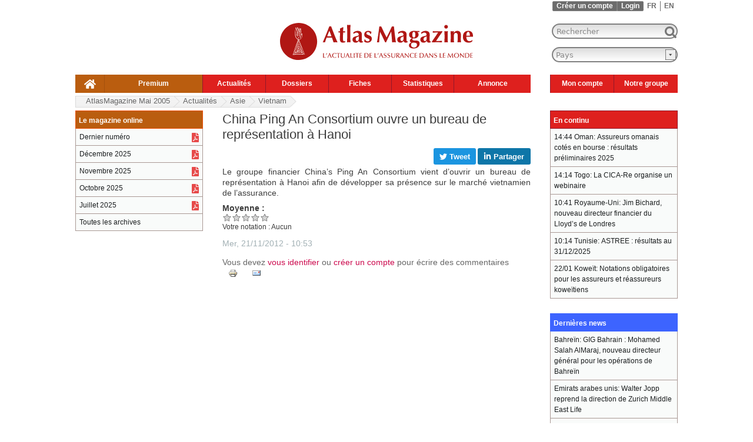

--- FILE ---
content_type: text/html; charset=utf-8
request_url: https://www.atlas-mag.net/article/china-ping-an-consortium-ouvre-un-bureau-de-representation-a-hanoi
body_size: 10184
content:
<!DOCTYPE html>
<html xmlns="http://www.w3.org/1999/xhtml" prefix="og: http://ogp.me/ns#" xml:lang="fr" lang="fr" dir="ltr">

<head>
<meta http-equiv="Content-Type" content="text/html; charset=utf-8" />
   <!-- Google Tag Manager pour perf j'ai change j.async=true en j.defer=true -->
   <script>(function(w,d,s,l,i){w[l]=w[l]||[];w[l].push({'gtm.start':new Date().getTime(),event:'gtm.js'});var f=d.getElementsByTagName(s)[0],j=d.createElement(s),dl=l!='dataLayer'?'&l='+l:'';j.defer=true;j.src='https://www.googletagmanager.com/gtm.js?id='+i+dl;f.parentNode.insertBefore(j,f);
  })(window,document,'script','dataLayer','GTM-TQTQN9J');</script>
   <!-- End Google Tag Manager -->
   <!-- <title head_title, $site_slogan>China Ping An Consortium ouvre un bureau de représentation à Hanoi, L'actualité de l'assurance</title> -->
   <!-- <title title>China Ping An Consortium ouvre un bureau de représentation à Hanoi</title> -->
   <!-- <title language->language>fr </title> -->
   <!-- <title language->dir>ltr</title> -->
   <!-- <title is_front></title> -->
<title>China Ping An Consortium ouvre un bureau de représentation à Hanoi</title>
   <!-- <meta name="viewport" content="width=1256"/>  -->
<!-- NV VIEWPORT POUR MOBILE AU LIEU DE L'ANCIEN A 1256 -->  
  <meta name="viewport" content="width=device-width, initial-scale=1"/>
   <meta http-equiv="Content-Type" content="text/html; charset=utf-8" />
<link rel="shortcut icon" href="/sites/all/themes/mwatlas/favicon.ico" type="image/x-icon" />
<link rel="alternate" hreflang="fr" href="https://www.atlas-mag.net/article/china-ping-an-consortium-ouvre-un-bureau-de-representation-a-hanoi" />
<link rel="alternate" hreflang="en" href="https://www.atlas-mag.net/en/article/china-ping-an-consortium-opens-a-representation-office-in-hanoi" />
<meta property="og:title" content="China Ping An Consortium ouvre un bureau de représentation à Hanoi" />
<meta name="description" content="Le groupe financier China’s Ping An Consortium vient d’ouvrir un bureau de représentation à Hanoi afin de développer sa présence sur le marché vietnamien de l’assurance." />
<meta property="og:description" content="Le groupe financier China’s Ping An Consortium vient d’ouvrir un bureau de représentation à Hanoi afin de développer sa présence sur le marché vietnamien de l’assurance." />
<meta name="keywords" content="atlas,magazine,mag,actualité,assurance,réassurance,Asie,Vietnam" />
<link rel="canonical" href="https://www.atlas-mag.net/article/china-ping-an-consortium-ouvre-un-bureau-de-representation-a-hanoi" />
<meta property="og:url" content="https://www.atlas-mag.net/article/china-ping-an-consortium-ouvre-un-bureau-de-representation-a-hanoi" />
<meta name="revisit-after" content="1 day" />
 
    <link type="text/css" rel="stylesheet" media="all" href="/sites/default/files/css/css_033a2823b7acb699b5782068d2956c0a.css" />
<link type="text/css" rel="stylesheet" media="print" href="/sites/default/files/css/css_d1ed6698ba4fbb47ce586845e8534928.css" />
<!--[if IE]>
<link type="text/css" rel="stylesheet" media="all" href="/sites/all/themes/mwatlas/css/ie.css?M" />
<![endif]-->
<!--[if lte IE 7]>
<link type="text/css" rel="stylesheet" media="all" href="/sites/all/themes/mwatlas/css/ie7.css?M" />
<![endif]-->
<!--[if lte IE 6]>
<link type="text/css" rel="stylesheet" media="all" href="/sites/all/themes/mwatlas/css/ie6.css?M" />
<![endif]-->
  <script type="text/javascript" src="/sites/default/files/js/js_2172097e984feea0bd99a88ca4df4421.js"></script>
<script type="text/javascript">
<!--//--><![CDATA[//><!--
jQuery.extend(Drupal.settings, { "basePath": "/", "dhtmlMenu": { "slide": 0, "siblings": 0, "relativity": 0, "children": 0, "clone": 0, "doubleclick": 0 }, "fivestar": { "titleUser": "Votre notation: ", "titleAverage": "Moyenne: ", "feedbackSavingVote": "En train d\'enregistrer votre vote...", "feedbackVoteSaved": "Votre vote a été enregistré.", "feedbackDeletingVote": "Suppression de votre vote...", "feedbackVoteDeleted": "Votre vote a été supprimé." }, "googleanalytics": { "trackOutbound": 1, "trackMailto": 1, "trackDownload": 1, "trackDownloadExtensions": "7z|aac|arc|arj|asf|asx|avi|bin|csv|doc|exe|flv|gif|gz|gzip|hqx|jar|jpe?g|js|mp(2|3|4|e?g)|mov(ie)?|msi|msp|pdf|phps|png|ppt|qtm?|ra(m|r)?|sea|sit|tar|tgz|torrent|txt|wav|wma|wmv|wpd|xls|xml|z|zip" }, "lightbox2": { "rtl": "0", "file_path": "/(\\w\\w/)sites/default/files", "default_image": "/sites/all/modules/lightbox2/images/brokenimage.jpg", "border_size": 10, "font_color": "000", "box_color": "fff", "top_position": "", "overlay_opacity": "0.8", "overlay_color": "000", "disable_close_click": 1, "resize_sequence": 0, "resize_speed": 200, "fade_in_speed": 200, "slide_down_speed": 300, "use_alt_layout": 0, "disable_resize": 1, "disable_zoom": 0, "force_show_nav": 0, "show_caption": 0, "loop_items": 0, "node_link_text": "View Image Details", "node_link_target": 0, "image_count": "Image !current of !total", "video_count": "Video !current of !total", "page_count": "Page !current of !total", "lite_press_x_close": "press \x3ca href=\"#\" onclick=\"hideLightbox(); return FALSE;\"\x3e\x3ckbd\x3ex\x3c/kbd\x3e\x3c/a\x3e to close", "download_link_text": "", "enable_login": false, "enable_contact": false, "keys_close": "c x 27", "keys_previous": "p 37", "keys_next": "n 39", "keys_zoom": "z", "keys_play_pause": "32", "display_image_size": "original", "image_node_sizes": "()", "trigger_lightbox_classes": "", "trigger_lightbox_group_classes": "", "trigger_slideshow_classes": "", "trigger_lightframe_classes": "", "trigger_lightframe_group_classes": "", "custom_class_handler": "lightbox", "custom_trigger_classes": "img.lightbox", "disable_for_gallery_lists": 1, "disable_for_acidfree_gallery_lists": true, "enable_acidfree_videos": true, "slideshow_interval": 5000, "slideshow_automatic_start": true, "slideshow_automatic_exit": true, "show_play_pause": true, "pause_on_next_click": false, "pause_on_previous_click": true, "loop_slides": false, "iframe_width": 600, "iframe_height": 400, "iframe_border": 1, "enable_video": 0 }, "spamspan": { "m": "spamspan", "u": "u", "d": "d", "h": "h", "t": "t" }, "custom_search": { "form_target": "_self", "solr": 0 }, "superfish": { "1": { "id": "1", "sf": { "delay": "300", "animation": { "opacity": "show", "height": "show" }, "speed": "fast", "autoArrows": false, "dropShadows": false, "disableHI": true }, "plugins": { "touchscreen": { "mode": "always_active" }, "supposition": true, "bgiframe": false, "smallscreen": { "title": "Header french" } } } } });
//--><!]]>
</script>
</head>
<body class="not-front not-logged-in node-type-story i18n-fr page-article-china-ping-an-consortium-ouvre-un-bureau-de-representation-a-hanoi section-article two-sidebars">
  <!-- Google Tag Manager (noscript) -->
  <noscript><iframe src="https://www.googletagmanager.com/ns.html?id=GTM-TQTQN9J" height="0" width="0" style="display:none;visibility:hidden"></iframe></noscript>
  <!-- End Google Tag Manager (noscript) -->

  
  <div id="page-wrapper"><div id="page">

    <div id="header-top"><div class="section clearfix">
      <div class="region region-header-top">
  <div id="block-locale-0" class="block block-locale region-odd odd region-count-1 count-5">
  
  <div class="content">
    <ul class="links"><li class="fr first active"><a href="/article/china-ping-an-consortium-ouvre-un-bureau-de-representation-a-hanoi" class="language-link active">FR</a></li>
<li class="en last"><a href="/en/article/china-ping-an-consortium-opens-a-representation-office-in-hanoi" class="language-link">EN</a></li>
</ul>  </div>

  </div> <!-- /.block -->
<div id="block-block-11" class="block block-block region-even even region-count-2 count-6">
  
  <div class="content">
    <ul class="maccount"><li class="register"><a href="/user/register">Créer un compte</a></li><li class="login"><a href="/user?destination=article/china-ping-an-consortium-ouvre-un-bureau-de-representation-a-hanoi">Login</a></li></ul>  </div>

  </div> <!-- /.block -->
</div> <!-- /.region -->
   
    </div></div>
    
    <div id="header"><div class="section clearfix">

              <a href="/" title="Accueil" rel="home" id="logo"><img width="328" height="73" src="/sites/all/themes/mwatlas/logo_fr.svg" alt="Accueil" /></a>
      
              <div id="name-and-slogan">
          
        </div> <!-- /#name-and-slogan -->
      
      
      <div class="region region-header">
  <div id="block-atlaslastupdate-0" class="block block-atlaslastupdate region-odd odd region-count-1 count-7">
  
  <div class="content">
    Mise &#224; jour: 23 Janvier, 16h12  </div>

  </div> <!-- /.block -->
<div id="block-search-0" class="block block-search region-even even region-count-2 count-8">
  
  <div class="content">
    <form action="/article/china-ping-an-consortium-ouvre-un-bureau-de-representation-a-hanoi"  accept-charset="UTF-8" method="post" id="search-block-form" class="search-form">
<div><div class="container-inline">
  
<div class="form-item" id="edit-search-block-form-1-wrapper">
 <label class="element-invisible" for="edit-search-block-form-1">  : </label>
 <input type="text" maxlength="128" name="search_block_form" id="edit-search-block-form-1" size="20" value="Rechercher" title="Saisissez les termes que vous voulez rechercher." class="form-text  custom-search-default-value custom-search-box" />
</div>
<input type="submit" name="op" id="edit-submit" value=" "  class="form-submit" />
<input type="hidden" name="form_build_id" id="form-6828ab9c172c700b93b8cac1d4b5275a" value="form-6828ab9c172c700b93b8cac1d4b5275a"  />
<input type="hidden" name="form_id" id="edit-search-block-form" value="search_block_form"  />
<input type="hidden" name="default_text" id="edit-default-text" value="Rechercher"  class="default-text" />
</div>

</div></form>
  </div>

  </div> <!-- /.block -->
<div id="block-mwblocks-mwcountries" class="block block-mwblocks region-odd odd region-count-3 count-9">
  
  <div class="content">
    <FORM NAME="form1"><SELECT NAME="dest" onchange="window.location.href= this.form.dest.options[this.form.dest.selectedIndex].value"><OPTION VALUE="/" class="invisible">Pays</option><optgroup label="Région"></optgroup><OPTION VALUE="/taxonomy/term/5/all">Afrique</option>
<OPTION VALUE="/taxonomy/term/3/all">Asie</option>
<OPTION VALUE="/taxonomy/term/2/all">Maghreb</option>
<OPTION VALUE="/taxonomy/term/19/all">Monde</option>
<OPTION VALUE="/taxonomy/term/11/all">Moyen-Orient</option><optgroup label="Pays"></optgroup><OPTION VALUE="/taxonomy/term/430/all">Afghanistan</option>
<OPTION VALUE="/taxonomy/term/265/all">Afrique du Sud</option>
<OPTION VALUE="/taxonomy/term/375/all">Albanie</option>
<OPTION VALUE="/taxonomy/term/261/all">Algérie</option>
<OPTION VALUE="/taxonomy/term/376/all">Allemagne</option>
<OPTION VALUE="/taxonomy/term/431/all">Andorre</option>
<OPTION VALUE="/taxonomy/term/266/all">Angola</option>
<OPTION VALUE="/taxonomy/term/359/all">Arabie Saoudite</option>
<OPTION VALUE="/taxonomy/term/374/all">Argentine</option>
<OPTION VALUE="/taxonomy/term/317/all">Arménie</option>
<OPTION VALUE="/taxonomy/term/378/all">Australie</option>
<OPTION VALUE="/taxonomy/term/377/all">Autriche</option>
<OPTION VALUE="/taxonomy/term/318/all">Azerbaïdjan</option>
<OPTION VALUE="/taxonomy/term/432/all">Bahamas</option>
<OPTION VALUE="/taxonomy/term/360/all">Bahreïn</option>
<OPTION VALUE="/taxonomy/term/319/all">Bangladesh</option>
<OPTION VALUE="/taxonomy/term/380/all">Belgique</option>
<OPTION VALUE="/taxonomy/term/638/all">Bermudes</option>
<OPTION VALUE="/taxonomy/term/381/all">Biélorussie</option>
<OPTION VALUE="/taxonomy/term/433/all">Bolivie</option>
<OPTION VALUE="/taxonomy/term/382/all">Bosnie-Herzégovine </option>
<OPTION VALUE="/taxonomy/term/268/all">Botswana</option>
<OPTION VALUE="/taxonomy/term/322/all">Brunei</option>
<OPTION VALUE="/taxonomy/term/379/all">Brésil</option>
<OPTION VALUE="/taxonomy/term/383/all">Bulgarie</option>
<OPTION VALUE="/taxonomy/term/269/all">Burkina Faso</option>
<OPTION VALUE="/taxonomy/term/270/all">Burundi</option>
<OPTION VALUE="/taxonomy/term/267/all">Bénin</option>
<OPTION VALUE="/taxonomy/term/323/all">Cambodge</option>
<OPTION VALUE="/taxonomy/term/271/all">Cameroun</option>
<OPTION VALUE="/taxonomy/term/384/all">Canada</option>
<OPTION VALUE="/taxonomy/term/272/all">Cap-Vert </option>
<OPTION VALUE="/taxonomy/term/385/all">Chili</option>
<OPTION VALUE="/taxonomy/term/348/all">Chine</option>
<OPTION VALUE="/taxonomy/term/387/all">Chypre</option>
<OPTION VALUE="/taxonomy/term/386/all">Colombie</option>
<OPTION VALUE="/taxonomy/term/274/all">Comores</option>
<OPTION VALUE="/taxonomy/term/349/all">Corée du Nord</option>
<OPTION VALUE="/taxonomy/term/326/all">Corée du Sud</option>
<OPTION VALUE="/taxonomy/term/388/all">Croatie</option>
<OPTION VALUE="/taxonomy/term/436/all">Cuba</option>
<OPTION VALUE="/taxonomy/term/277/all">Côte d’Ivoire</option>
<OPTION VALUE="/taxonomy/term/389/all">Danemark</option>
<OPTION VALUE="/taxonomy/term/279/all">Djibouti</option>
<OPTION VALUE="/taxonomy/term/361/all">Egypte</option>
<OPTION VALUE="/taxonomy/term/362/all">Emirats arabes unis</option>
<OPTION VALUE="/taxonomy/term/390/all">Equateur</option>
<OPTION VALUE="/taxonomy/term/280/all">Erythrée</option>
<OPTION VALUE="/taxonomy/term/23/all">Espagne</option>
<OPTION VALUE="/taxonomy/term/394/all">Estonie</option>
<OPTION VALUE="/taxonomy/term/391/all">Etats-Unis</option>
<OPTION VALUE="/taxonomy/term/293/all">Ethiopie</option>
<OPTION VALUE="/taxonomy/term/437/all">Fidji</option>
<OPTION VALUE="/taxonomy/term/395/all">Finlande</option>
<OPTION VALUE="/taxonomy/term/22/all">France</option>
<OPTION VALUE="/taxonomy/term/260/all">Gabon</option>
<OPTION VALUE="/taxonomy/term/283/all">Gambie</option>
<OPTION VALUE="/taxonomy/term/287/all">Ghana</option>
<OPTION VALUE="/taxonomy/term/438/all">Grenade</option>
<OPTION VALUE="/taxonomy/term/398/all">Grèce</option>
<OPTION VALUE="/taxonomy/term/439/all">Guatemala</option>
<OPTION VALUE="/taxonomy/term/288/all">Guinée</option>
<OPTION VALUE="/taxonomy/term/290/all">Guinée équatoriale </option>
<OPTION VALUE="/taxonomy/term/289/all">Guinée-Bissau </option>
<OPTION VALUE="/taxonomy/term/453/all">Guyana</option>
<OPTION VALUE="/taxonomy/term/327/all">Géorgie</option>
<OPTION VALUE="/taxonomy/term/399/all">Haïti </option>
<OPTION VALUE="/taxonomy/term/454/all">Honduras</option>
<OPTION VALUE="/taxonomy/term/400/all">Hongrie</option>
<OPTION VALUE="/taxonomy/term/435/all">Iles Cook</option>
<OPTION VALUE="/taxonomy/term/456/all">Iles Marshall</option>
<OPTION VALUE="/taxonomy/term/462/all">Iles Salomon</option>
<OPTION VALUE="/taxonomy/term/328/all">Inde</option>
<OPTION VALUE="/taxonomy/term/350/all">Indonésie</option>
<OPTION VALUE="/taxonomy/term/363/all">Irak</option>
<OPTION VALUE="/taxonomy/term/364/all">Iran</option>
<OPTION VALUE="/taxonomy/term/401/all">Irlande</option>
<OPTION VALUE="/taxonomy/term/402/all">Islande</option>
<OPTION VALUE="/taxonomy/term/403/all">Italie</option>
<OPTION VALUE="/taxonomy/term/404/all">Jamaïque</option>
<OPTION VALUE="/taxonomy/term/351/all">Japon</option>
<OPTION VALUE="/taxonomy/term/365/all">Jordanie</option>
<OPTION VALUE="/taxonomy/term/331/all">Kazakhstan </option>
<OPTION VALUE="/taxonomy/term/263/all">Kenya</option>
<OPTION VALUE="/taxonomy/term/332/all">Kirghizistan </option>
<OPTION VALUE="/taxonomy/term/367/all">Koweït</option>
<OPTION VALUE="/taxonomy/term/333/all">Laos</option>
<OPTION VALUE="/taxonomy/term/291/all">Lesotho</option>
<OPTION VALUE="/taxonomy/term/369/all">Liban</option>
<OPTION VALUE="/taxonomy/term/292/all">Liberia</option>
<OPTION VALUE="/taxonomy/term/315/all">Libye</option>
<OPTION VALUE="/taxonomy/term/455/all">Lituanie</option>
<OPTION VALUE="/taxonomy/term/406/all">Luxembourg</option>
<OPTION VALUE="/taxonomy/term/408/all">Macédoine</option>
<OPTION VALUE="/taxonomy/term/294/all">Madagascar</option>
<OPTION VALUE="/taxonomy/term/335/all">Malaisie</option>
<OPTION VALUE="/taxonomy/term/295/all">Malawi</option>
<OPTION VALUE="/taxonomy/term/337/all">Maldives</option>
<OPTION VALUE="/taxonomy/term/296/all">Mali</option>
<OPTION VALUE="/taxonomy/term/409/all">Malte</option>
<OPTION VALUE="/taxonomy/term/262/all">Maroc</option>
<OPTION VALUE="/taxonomy/term/297/all">Maurice</option>
<OPTION VALUE="/taxonomy/term/316/all">Mauritanie</option>
<OPTION VALUE="/taxonomy/term/407/all">Mexique</option>
<OPTION VALUE="/taxonomy/term/457/all">Moldavie</option>
<OPTION VALUE="/taxonomy/term/458/all">Monaco</option>
<OPTION VALUE="/taxonomy/term/346/all">Mongolie</option>
<OPTION VALUE="/taxonomy/term/410/all">Monténégro</option>
<OPTION VALUE="/taxonomy/term/298/all">Mozambique</option>
<OPTION VALUE="/taxonomy/term/347/all">Myanmar</option>
<OPTION VALUE="/taxonomy/term/299/all">Namibie</option>
<OPTION VALUE="/taxonomy/term/459/all">Nauru</option>
<OPTION VALUE="/taxonomy/term/460/all">Nicaragua</option>
<OPTION VALUE="/taxonomy/term/300/all">Niger</option>
<OPTION VALUE="/taxonomy/term/301/all">Nigéria</option>
<OPTION VALUE="/taxonomy/term/411/all">Norvège</option>
<OPTION VALUE="/taxonomy/term/412/all">Nouvelle-Zélande</option>
<OPTION VALUE="/taxonomy/term/339/all">Népal</option>
<OPTION VALUE="/taxonomy/term/370/all">Oman</option>
<OPTION VALUE="/taxonomy/term/302/all">Ouganda</option>
<OPTION VALUE="/taxonomy/term/340/all">Ouzbékistan</option>
<OPTION VALUE="/taxonomy/term/341/all">Pakistan</option>
<OPTION VALUE="/taxonomy/term/1472/all">Palestine </option>
<OPTION VALUE="/taxonomy/term/461/all">Panama </option>
<OPTION VALUE="/taxonomy/term/413/all">Paraguay</option>
<OPTION VALUE="/taxonomy/term/414/all">Pays-Bas </option>
<OPTION VALUE="/taxonomy/term/342/all">Philippines</option>
<OPTION VALUE="/taxonomy/term/415/all">Pologne</option>
<OPTION VALUE="/taxonomy/term/416/all">Portugal</option>
<OPTION VALUE="/taxonomy/term/417/all">Pérou</option>
<OPTION VALUE="/taxonomy/term/371/all">Qatar</option>
<OPTION VALUE="/taxonomy/term/286/all">RD Congo</option>
<OPTION VALUE="/taxonomy/term/420/all">Roumanie</option>
<OPTION VALUE="/taxonomy/term/421/all">Royaume-Uni</option>
<OPTION VALUE="/taxonomy/term/418/all">Russie</option>
<OPTION VALUE="/taxonomy/term/303/all">Rwanda</option>
<OPTION VALUE="/taxonomy/term/273/all">République centrafricaine </option>
<OPTION VALUE="/taxonomy/term/275/all">République du Congo </option>
<OPTION VALUE="/taxonomy/term/419/all">République tchèque</option>
<OPTION VALUE="/taxonomy/term/464/all">Saint-Marin </option>
<OPTION VALUE="/taxonomy/term/463/all">Sainte-Lucie </option>
<OPTION VALUE="/taxonomy/term/422/all">Salvador</option>
<OPTION VALUE="/taxonomy/term/423/all">Serbie</option>
<OPTION VALUE="/taxonomy/term/305/all">Seychelles</option>
<OPTION VALUE="/taxonomy/term/306/all">Sierra Leone </option>
<OPTION VALUE="/taxonomy/term/343/all">Singapour</option>
<OPTION VALUE="/taxonomy/term/465/all">Slovaquie</option>
<OPTION VALUE="/taxonomy/term/466/all">Slovénie</option>
<OPTION VALUE="/taxonomy/term/307/all">Somalie</option>
<OPTION VALUE="/taxonomy/term/309/all">Soudan</option>
<OPTION VALUE="/taxonomy/term/345/all">Sri Lanka </option>
<OPTION VALUE="/taxonomy/term/425/all">Suisse</option>
<OPTION VALUE="/taxonomy/term/424/all">Suède</option>
<OPTION VALUE="/taxonomy/term/310/all">Swaziland</option>
<OPTION VALUE="/taxonomy/term/372/all">Syrie</option>
<OPTION VALUE="/taxonomy/term/304/all">Sénégal</option>
<OPTION VALUE="/taxonomy/term/354/all">Tadjikistan</option>
<OPTION VALUE="/taxonomy/term/311/all">Tanzanie</option>
<OPTION VALUE="/taxonomy/term/366/all">Taïwan</option>
<OPTION VALUE="/taxonomy/term/312/all">Tchad </option>
<OPTION VALUE="/taxonomy/term/356/all">Thaïlande</option>
<OPTION VALUE="/taxonomy/term/264/all">Togo</option>
<OPTION VALUE="/taxonomy/term/467/all">Tonga</option>
<OPTION VALUE="/taxonomy/term/21/all">Tunisie</option>
<OPTION VALUE="/taxonomy/term/357/all">Turkménistan</option>
<OPTION VALUE="/taxonomy/term/426/all">Turquie</option>
<OPTION VALUE="/taxonomy/term/428/all">Ukraine</option>
<OPTION VALUE="/taxonomy/term/427/all">Uruguay</option>
<OPTION VALUE="/taxonomy/term/429/all">Venezuela</option>
<OPTION VALUE="/taxonomy/term/358/all">Vietnam</option>
<OPTION VALUE="/taxonomy/term/468/all">Yougoslavie</option>
<OPTION VALUE="/taxonomy/term/373/all">Yémen</option>
<OPTION VALUE="/taxonomy/term/313/all">Zambie</option>
<OPTION VALUE="/taxonomy/term/314/all">Zimbabwe</option></SELECT></FORM>  </div>

  </div> <!-- /.block -->
<div id="block-superfish-1" class="block block-superfish region-even even region-count-4 count-10">
  
  <div class="content">
    <ul id="superfish-1" class="sf-menu sf-menu-header-left-french sf-horizontal sf-style-default sf-total-items-9 sf-parent-items-7 sf-single-items-2"><li id="menu-1546-1" class="first odd sf-item-1 sf-depth-1 sf-no-children"><a href="/" title="" class="sf-depth-1" id="dhtml_menu-1546">.</a></li><li id="menu-1547-1" class="middle even sf-item-2 sf-depth-1 sf-no-children"><a href="https://www.atlas-mag.net/restricted_content?destination=restricted_content?destination=restricted_content&amp;destination=restricted_content" title="" class="sf-depth-1" id="dhtml_menu-1547">Premium</a></li><li id="menu-1550-1" class="middle odd sf-item-3 sf-depth-1 sf-total-children-7 sf-parent-children-0 sf-single-children-7 menuparent"><a href="/category/categories/actualites" title="" class="sf-depth-1 menuparent" id="dhtml_menu-1550">Actualités</a><ul><li id="menu-1556-1" class="first odd sf-item-1 sf-depth-2 sf-no-children"><a href="/taxonomy/term/10%2C5" title="" class="sf-depth-2" id="dhtml_menu-1556">Afrique</a></li><li id="menu-1557-1" class="middle even sf-item-2 sf-depth-2 sf-no-children"><a href="/taxonomy/term/10%2C3" title="" class="sf-depth-2" id="dhtml_menu-1557">Asie</a></li><li id="menu-1558-1" class="middle odd sf-item-3 sf-depth-2 sf-no-children"><a href="/taxonomy/term/10%2C2" title="" class="sf-depth-2" id="dhtml_menu-1558">Maghreb</a></li><li id="menu-1555-1" class="middle even sf-item-4 sf-depth-2 sf-no-children"><a href="/taxonomy/term/10%2C11" title="" class="sf-depth-2" id="dhtml_menu-1555">Moyen orient</a></li><li id="menu-1559-1" class="middle odd sf-item-5 sf-depth-2 sf-no-children"><a href="/taxonomy/term/10%2C19" title="" class="sf-depth-2" id="dhtml_menu-1559">Monde</a></li><li id="menu-9054-1" class="middle even sf-item-6 sf-depth-2 sf-no-children"><a href="/category/categories/actualites" title="" class="sf-depth-2" id="dhtml_menu-9054">Toute l&#039;info</a></li><li id="menu-10891-1" class="last odd sf-item-7 sf-depth-2 sf-no-children"><a href="/taxonomy/term/10%2C1896" title="" class="sf-depth-2" id="dhtml_menu-10891">Divers</a></li></ul></li><li id="menu-1551-1" class="middle even sf-item-4 sf-depth-1 sf-total-children-3 sf-parent-children-0 sf-single-children-3 menuparent"><a href="/category/categories/dossiers" title="" class="sf-depth-1 menuparent" id="dhtml_menu-1551">Dossiers</a><ul><li id="menu-1635-1" class="first odd sf-item-1 sf-depth-2 sf-no-children"><a href="/editorials" title="" class="sf-depth-2" id="dhtml_menu-1635">Editoriaux</a></li><li id="menu-1560-1" class="middle even sf-item-2 sf-depth-2 sf-no-children"><a href="/taxonomy/term/8%2C4" title="" class="sf-depth-2" id="dhtml_menu-1560">Focus</a></li><li id="menu-1561-1" class="last odd sf-item-3 sf-depth-2 sf-no-children"><a href="/taxonomy/term/8%2C16" title="" class="sf-depth-2" id="dhtml_menu-1561">Spécial</a></li></ul></li><li id="menu-1552-1" class="middle odd sf-item-5 sf-depth-1 sf-total-children-3 sf-parent-children-0 sf-single-children-3 menuparent"><a href="/category/categories/fiches" title="" class="sf-depth-1 menuparent" id="dhtml_menu-1552">Fiches</a><ul><li id="menu-1562-1" class="first odd sf-item-1 sf-depth-2 sf-no-children"><a href="/taxonomy/term/7%2C20" title="" class="sf-depth-2" id="dhtml_menu-1562">Personnalités</a></li><li id="menu-1563-1" class="middle even sf-item-2 sf-depth-2 sf-no-children"><a href="/taxonomy/term/7%2C12" title="" class="sf-depth-2" id="dhtml_menu-1563">Pays</a></li><li id="menu-1564-1" class="last odd sf-item-3 sf-depth-2 sf-no-children"><a href="/taxonomy/term/7%2C14" title="" class="sf-depth-2" id="dhtml_menu-1564">Compagnies</a></li></ul></li><li id="menu-1553-1" class="middle even sf-item-6 sf-depth-1 sf-total-children-2 sf-parent-children-0 sf-single-children-2 menuparent"><a href="/category/categories/statistiques" title="" class="sf-depth-1 menuparent" id="dhtml_menu-1553">Statistiques</a><ul><li id="menu-1565-1" class="first odd sf-item-1 sf-depth-2 sf-no-children"><a href="/taxonomy/term/15%2C12" title="" class="sf-depth-2" id="dhtml_menu-1565">Pays</a></li><li id="menu-1566-1" class="last even sf-item-2 sf-depth-2 sf-no-children"><a href="/taxonomy/term/15%2C14" title="" class="sf-depth-2" id="dhtml_menu-1566">Compagnies</a></li></ul></li><li id="menu-1554-1" class="middle odd sf-item-7 sf-depth-1 sf-total-children-3 sf-parent-children-0 sf-single-children-3 menuparent"><a href="/category/categories/evenements" title="" class="sf-depth-1 menuparent" id="dhtml_menu-1554">Annonce</a><ul><li id="menu-1567-1" class="first odd sf-item-1 sf-depth-2 sf-no-children"><a href="/taxonomy/term/6%2C13" title="" class="sf-depth-2" id="dhtml_menu-1567">Nominations</a></li><li id="menu-1615-1" class="middle even sf-item-2 sf-depth-2 sf-no-children"><a href="/taxonomy/term/6%2C1890" title="" class="sf-depth-2" id="dhtml_menu-1615">Agenda</a></li><li id="menu-10902-1" class="last odd sf-item-3 sf-depth-2 sf-no-children"><a href="/category/categories/offres-demploi" title="" class="sf-depth-2" id="dhtml_menu-10902">Emploi</a></li></ul></li><li id="menu-2864-1" class="middle even sf-item-8 sf-depth-1 sf-total-children-4 sf-parent-children-0 sf-single-children-4 menuparent"><a href="https://atlas-mag.net/user" title="" class="sf-depth-1 menuparent" id="dhtml_menu-2864">Mon compte</a><ul><li id="menu-2866-1" class="first odd sf-item-1 sf-depth-2 sf-no-children"><a href="https://atlas-mag.net/newsletter/subscriptions?destination=newsletter/subscriptions&amp;destination=newsletter/subscriptions" title="Inscription gratuite au magazine" class="sf-depth-2" id="dhtml_menu-2866">Abonnement au magazine</a></li><li id="menu-2865-1" class="middle even sf-item-2 sf-depth-2 sf-no-children"><a href="https://atlas-mag.net/mwalert/subscription?destination=mwalert/subscription" title="Inscription aux actualités de l’assurance" class="sf-depth-2" id="dhtml_menu-2865">Abonnement aux e-mails Weekly</a></li><li id="menu-2867-1" class="middle odd sf-item-3 sf-depth-2 sf-no-children"><a href="https://atlas-mag.net/syndication/builder?destination=syndication/builder" title="Inscription au flux RSS" class="sf-depth-2" id="dhtml_menu-2867">Abonnement au flux RSS</a></li><li id="menu-9056-1" class="last even sf-item-4 sf-depth-2 sf-no-children"><a href="https://atlas-mag.net/user" title="" class="sf-depth-2" id="dhtml_menu-9056">Voir le profil</a></li></ul></li><li id="menu-2868-1" class="last odd sf-item-9 sf-depth-1 sf-total-children-3 sf-parent-children-0 sf-single-children-3 menuparent"><a href="http://www.group-atlas.com/fr" title="Le groupe Atlas" class="sf-depth-1 menuparent" id="dhtml_menu-2868">Notre groupe</a><ul><li id="menu-2869-1" class="first odd sf-item-1 sf-depth-2 sf-no-children"><a href="/atlas-magazine" title="A propos AtlasMagazine" class="sf-depth-2" id="dhtml_menu-2869">A propos</a></li><li id="menu-2871-1" class="middle even sf-item-2 sf-depth-2 sf-no-children"><a href="/contact-us" title="" class="sf-depth-2" id="dhtml_menu-2871">Contact</a></li><li id="menu-2870-1" class="last odd sf-item-3 sf-depth-2 sf-no-children"><a href="http://www.group-atlas.com/fr" title="Le groupe Atlas" class="sf-depth-2" id="dhtml_menu-2870">Le groupe</a></li></ul></li></ul><div class="sf-atm_sandwich">&#9776;</div>  </div>

  </div> <!-- /.block -->
</div> <!-- /.region -->

    </div></div> <!-- /.section, /#header -->

    <div id="main-wrapper"><div id="main" class="clearfix with-navigation">

      <div id="content" class="column"><div class="section">

        
        		
        		
						
									<h1 class="title">China Ping An Consortium ouvre un bureau de représentation à Hanoi</h1>
				
                        
        

        <div id="content-area">
		  		  			<div id="node-7421" class="node node-type-story clearfix">
  
  
  
  <div class="content">
    <div class="atm_social_bar_large atm_social_fr"><div class="atm_social_right"><div class="atm_social_facebook_button atm_social_button"><iframe src="https://www.facebook.com/plugins/like.php?href=https%3A%2F%2Fwww.atlas-mag.net%2Farticle%2Fchina-ping-an-consortium-ouvre-un-bureau-de-representation-a-hanoi&amp;layout=button&amp;action=like&amp;locale=fr_FR&amp;size=large&amp;share=true&amp;appId" scrolling="no" frameborder="0" allowfullscreen="true" allow="autoplay; clipboard-write; encrypted-media; picture-in-picture; web-share"></iframe></div><a class="atm_social_twitter_share_button atm_social_button atm_social_button_left_margin" href="https://twitter.com/intent/tweet?url=https%3A%2F%2Fwww.atlas-mag.net%2Farticle%2Fchina-ping-an-consortium-ouvre-un-bureau-de-representation-a-hanoi&amp;text=China+Ping+An+Consortium+ouvre+un+bureau+de+repr%C3%A9sentation+%C3%A0+Hanoi" onclick="window.open(this.href, 'mywin','left=20,top=20,width=500,height=500,toolbar=1,resizable=0'); return false;"><span>
                          <span class="atm_social_share_icon atm_social_twitter_share_icon">
                              <svg xmlns="http://www.w3.org/2000/svg" viewBox="0 0 24 24" fill="white"><path d="M24 4.557c-.883.392-1.832.656-2.828.775 1.017-.609 1.798-1.574 2.165-2.724-.951.564-2.005.974-3.127 1.195-.897-.957-2.178-1.555-3.594-1.555-3.179 0-5.515 2.966-4.797 6.045-4.091-.205-7.719-2.165-10.148-5.144-1.29 2.213-.669 5.108 1.523 6.574-.806-.026-1.566-.247-2.229-.616-.054 2.281 1.581 4.415 3.949 4.89-.693.188-1.452.232-2.224.084.626 1.956 2.444 3.379 4.6 3.419-2.07 1.623-4.678 2.348-7.29 2.04 2.179 1.397 4.768 2.212 7.548 2.212 9.142 0 14.307-7.721 13.995-14.646.962-.695 1.797-1.562 2.457-2.549z"></path></svg>
                          </span>
                          <span class="atm_social_share_text atm_social_twitter_share_text">
                              Tweet
                          </span>
                      </span></a><a class="atm_social_linkedin_share_button atm_social_button atm_social_button_left_margin" href="https://www.linkedin.com/shareArticle?url=https%3A%2F%2Fwww.atlas-mag.net%2Farticle%2Fchina-ping-an-consortium-ouvre-un-bureau-de-representation-a-hanoi&amp;source=Atlas Magazine&amp;mini=true" onclick="window.open(this.href, 'mywin','left=20,top=20,width=500,height=500,toolbar=1,resizable=0'); return false;"><span>
                          <span class="atm_social_share_icon atm_social_linkedin_share_icon">
                              <svg xmlns="http://www.w3.org/2000/svg" viewBox="0 0 15 16" fill="white"><path d="M 3 16 h -3 v -11 h 3 v 11 z m -1.5 -12.268 c -0.966 0 -1.75 -0.79 -1.75 -1.764 s 0.784 -1.764 1.75 -1.764 s 1.75 0.79 1.75 1.764 s -0.783 1.764 -1.75 1.764 z m 13.5 12.268 h -3 v -5.604 c 0 -3.368 -4 -3.113 -4 0 v 5.604 h -3 v -11 h 3 v 1.765 c 1.396 -2.586 7 -2.777 7 2.476 v 6.759 z"></path></svg>
                          </span>
                          <span class="atm_social_share_text atm_social_linkedin_share_text"></span>
                      </span></a></div></div><div id="atm_news"><p>Le groupe financier China’s Ping An Consortium vient d’ouvrir un bureau de représentation à Hanoi afin de développer sa présence sur le marché vietnamien de l’assurance.</p></div><div class="fivestar-static-form-item"><div class="form-item">
 <label>Moyenne : </label>
 <div class="fivestar-widget-static fivestar-widget-static-vote fivestar-widget-static-5 clear-block"><div class="star star-1 star-odd star-first"><span class="off">0</span></div><div class="star star-2 star-even"><span class="off"></span></div><div class="star star-3 star-odd"><span class="off"></span></div><div class="star star-4 star-even"><span class="off"></span></div><div class="star star-5 star-odd star-last"><span class="off"></span></div></div>
 <div class="description"><div class="fivestar-summary fivestar-summary-user"><span class="user-rating">Votre notation : <span>Aucun</span></span></div></div>
</div>
</div>  </div>

      <div class="meta">
              <span class="submitted">
          Mer, 21/11/2012 - 10:53        </span>
      
    </div>
    <ul class="links"><li class="comment_forbidden first"><span>Vous devez <a href="/user/login?destination=comment%2Freply%2F7421%23comment-form">vous identifier</a> ou <a href="/user/register?destination=comment%2Freply%2F7421%23comment-form">créer un compte</a> pour écrire des commentaires</span></li>
<li class="print_html"><a href="/print/7421" title="Affiche une version imprimable de cette page." class="print-page" rel="nofollow"><img src="/sites/all/modules/print/icons/print_icon.gif" alt="Version imprimable" title="Version imprimable" width="16" height="16" class="print-icon" /></a></li>
<li class="print_mail last"><a href="/printmail/article/china-ping-an-consortium-ouvre-un-bureau-de-representation-a-hanoi" title="Send this page by email." class="print-mail" rel="nofollow"><img src="/sites/all/modules/print/icons/mail_icon.gif" alt="Envoyer par email" title="Envoyer par email" width="16" height="16" class="print-icon" /></a></li>
</ul></div> <!-- /.node -->
		   
        </div>


        		                        		
      </div></div> <!-- /.section, /#content -->

              <div id="navigation"><div class="section clearfix">

     
      
          
          <div class="region region-navigation">
  <div id="block-atlasbreadcrumb-0" class="block block-atlasbreadcrumb region-odd even region-count-1 count-4">
  
  <div class="content">
    <div id="breadcrumb"><ul class="links"><li class="breadcrumb-3 first"><div class="view view-issues-existing view-id-issues_existing view-display-id-reference_field_1 view-dom-id-1 view-issues-existing view-id-issues_existing view-display-id-reference_field_1 view-dom-id-1">
  
  
  
  
      <div class="view-content">
        <div class="views-row views-row-1 views-row-odd views-row-first views-row-last clearfix">
      
  <div class="views-field-field-date-value">
                <span class="field-content"><a href="/issue/secheresse-la-mort-en-silence">AtlasMagazine <span class="date-display-single">Mai 2005</span></a></span>
  </div>
  
  <div class="views-field-language">
                <span class="field-content">Français</span>
  </div>
  </div>
    </div>
  
  
  
  
  
  
</div> <!-- /.view -->
</li><li class="breadcrumb-2"><a href="/category/categories/actualites" rel="tag" title="">Actualités</a></li><li class="breadcrumb-1"><a href="/category/regions-geographiques/asie" rel="tag" title="">Asie</a></li><li class="breadcrumb-0 last"><a href="/category/pays/vietnam" rel="tag" title="">Vietnam</a></li></ul></div>  </div>

  </div> <!-- /.block -->
</div> <!-- /.region -->

        </div></div> <!-- /.section, /#navigation -->
      
      <div class="region region-sidebar-first column sidebar"><div class="section">
  <div id="block-mwblocks-mwarchives" class="block block-mwblocks region-odd odd region-count-1 count-1">
      <h2 class="title">Le magazine online</h2>
  
  <div class="content">
    <div class="item-list"><ul><li class="first"><a href="/issue/atlas-magazine-n-227-janvier-2026">Dernier numéro</a><div class="pdf"><a href="https://www.atlas-mag.net/sites/default/files/AtlasMagazine_2026-01_fr.pdf" type=" ;length=2114516" target="_blank" rel="nofollow" aria-label="Dernier numéro"></a></div></li>
<li><a href="/issue/atlas-magazine-n-226-decembre-2025">Décembre 2025</a><div class="pdf"><a href="https://www.atlas-mag.net/sites/default/files/AtlasMagazine_2025-12_fr.pdf" type=" ;length=2404754" target="_blank" rel="nofollow" aria-label="Décembre 2025"></a></div></li>
<li><a href="/issue/atlas-magazine-n-225-novembre-2025">Novembre 2025</a><div class="pdf"><a href="https://www.atlas-mag.net/sites/default/files/AtlasMagazine_2025-11_fr.pdf" type=" ;length=2202998" target="_blank" rel="nofollow" aria-label="Novembre 2025"></a></div></li>
<li><a href="/issue/la-reassurance-africaine">Octobre 2025</a><div class="pdf"><a href="https://www.atlas-mag.net/sites/default/files/AtlasMagazine_2025-10_fr.pdf" type=" ;length=2184936" target="_blank" rel="nofollow" aria-label="Octobre 2025"></a></div></li>
<li><a href="/issue/l-intelligence-artificielle-perspectives-et-defis">Juillet 2025</a><div class="pdf"><a href="https://www.atlas-mag.net/sites/default/files/AtlasMagazine_2025-07_fr_0.pdf" type=" ;length=2357006" target="_blank" rel="nofollow" aria-label="Juillet 2025"></a></div></li>
<li class="last"><a href="/issues">Toutes les archives</a></li>
</ul></div>  </div>

  </div> <!-- /.block -->
</div></div> <!-- /.section, /.region -->

      <div class="region region-sidebar-second column sidebar"><div class="section">
  <div id="block-views-alerts-block_1" class="block block-views region-odd even region-count-1 count-2">
  
  <div class="content">
    <div class="view view-alerts view-id-alerts view-display-id-block_1 view-dom-id-2 view-alerts view-id-alerts view-display-id-block_1 view-dom-id-2">
  
      <div class="view-header">
      En continu    </div>
  
  
  
      <div class="view-content">
        <div class="views-row views-row-1 views-row-odd views-row-first clearfix">
    <div class="views-field-date">14:44</div>

            <div class="views-field-tid teaser_expanded teaser_empty" style="font-weight:bold;">
                <span class="field-content"><div class="item-list"><ul><li class="first"><a href="/article/assureurs-omanais-cotes-en-bourse-resultats-preliminaires-2025"><span class="tid">Moyen-Orient</span><span class="separator">:</span></a></li>
<li class="last"><a href="/article/assureurs-omanais-cotes-en-bourse-resultats-preliminaires-2025"><span class="tid">Oman</span><span class="separator">:</span></a></li>
</ul></div></span>
	</div>
       <div class="views-field-title teaser_expanded teaser_empty" style="font-weight:bold;">
                <span class="field-content"><a href="/article/assureurs-omanais-cotes-en-bourse-resultats-preliminaires-2025">Assureurs omanais cotés en bourse : résultats préliminaires 2025</a></span>
	</div>

  </div>
  <div class="views-row views-row-2 views-row-even clearfix">
    <div class="views-field-date">14:14</div>

            <div class="views-field-tid teaser_expanded teaser_empty" style="font-weight:bold;">
                <span class="field-content"><div class="item-list"><ul><li class="first"><a href="/article/la-cica-re-organise-un-webinaire"><span class="tid">Afrique</span><span class="separator">:</span></a></li>
<li class="last"><a href="/article/la-cica-re-organise-un-webinaire"><span class="tid">Togo</span><span class="separator">:</span></a></li>
</ul></div></span>
	</div>
       <div class="views-field-title teaser_expanded teaser_empty" style="font-weight:bold;">
                <span class="field-content"><a href="/article/la-cica-re-organise-un-webinaire">La CICA-Re organise un webinaire</a></span>
	</div>

  </div>
  <div class="views-row views-row-3 views-row-odd clearfix">
    <div class="views-field-date">10:41</div>

            <div class="views-field-tid teaser_expanded teaser_empty" style="font-weight:bold;">
                <span class="field-content"><div class="item-list"><ul><li class="first"><a href="/article/jim-bichard-nouveau-directeur-financier-du-lloyd-s-de-londres"><span class="tid">Monde</span><span class="separator">:</span></a></li>
<li class="last"><a href="/article/jim-bichard-nouveau-directeur-financier-du-lloyd-s-de-londres"><span class="tid">Royaume-Uni</span><span class="separator">:</span></a></li>
</ul></div></span>
	</div>
       <div class="views-field-title teaser_expanded teaser_empty" style="font-weight:bold;">
                <span class="field-content"><a href="/article/jim-bichard-nouveau-directeur-financier-du-lloyd-s-de-londres">Jim Bichard, nouveau directeur financier du Lloyd’s de Londres</a></span>
	</div>

  </div>
  <div class="views-row views-row-4 views-row-even clearfix">
    <div class="views-field-date">10:14</div>

            <div class="views-field-tid teaser_expanded teaser_empty" style="font-weight:bold;">
                <span class="field-content"><div class="item-list"><ul><li class="first"><a href="/article/astree-resultats-au-31-12-2025"><span class="tid">Maghreb</span><span class="separator">:</span></a></li>
<li class="last"><a href="/article/astree-resultats-au-31-12-2025"><span class="tid">Tunisie</span><span class="separator">:</span></a></li>
</ul></div></span>
	</div>
       <div class="views-field-title teaser_expanded teaser_empty" style="font-weight:bold;">
                <span class="field-content"><a href="/article/astree-resultats-au-31-12-2025">ASTREE : résultats au 31/12/2025</a></span>
	</div>

  </div>
  <div class="views-row views-row-5 views-row-odd views-row-last clearfix">
    <div class="views-field-date">22/01</div>

            <div class="views-field-tid teaser_expanded teaser_empty" style=";">
                <span class="field-content"><div class="item-list"><ul><li class="first"><a href="/article/notations-obligatoires-pour-les-assureurs-et-reassureurs-koweitiens"><span class="tid">Moyen-Orient</span><span class="separator">:</span></a></li>
<li class="last"><a href="/article/notations-obligatoires-pour-les-assureurs-et-reassureurs-koweitiens"><span class="tid">Koweït</span><span class="separator">:</span></a></li>
</ul></div></span>
	</div>
       <div class="views-field-title teaser_expanded teaser_empty" style=";">
                <span class="field-content"><a href="/article/notations-obligatoires-pour-les-assureurs-et-reassureurs-koweitiens">Notations obligatoires pour les assureurs et réassureurs koweïtiens</a></span>
	</div>

  </div>
    </div>
  
  
  
  
  
  
</div> <!-- /.view -->
  </div>

  </div> <!-- /.block -->
<div id="block-views-last_news-block_1" class="block block-views region-even odd region-count-2 count-3">
  
  <div class="content">
    <div class="view view-last-news view-id-last_news view-display-id-block_1 view-dom-id-3 view-last-news view-id-last_news view-display-id-block_1 view-dom-id-3">
  
      <div class="view-header">
      Dernières news    </div>
  
  
  
      <div class="view-content">
        <div class="views-row views-row-1 views-row-odd views-row-first clearfix">
      
  <div class="views-field-tid">
                <span class="field-content"><div class="item-list"><ul><li class="first"><a href="/article/gig-bahrain-mohamed-salah-almaraj-nouveau-directeur-general-pour-les-operations-de-bahrein"><span class="tid">Moyen-Orient</span><span class="separator">:</span></a></li>
<li class="last"><a href="/article/gig-bahrain-mohamed-salah-almaraj-nouveau-directeur-general-pour-les-operations-de-bahrein"><span class="tid">Bahreïn</span><span class="separator">:</span></a></li>
</ul></div></span>
  </div>
  
  <div class="views-field-title">
                <span class="field-content"><a href="/article/gig-bahrain-mohamed-salah-almaraj-nouveau-directeur-general-pour-les-operations-de-bahrein">GIG Bahrain : Mohamed Salah AlMaraj, nouveau directeur général pour les opérations de Bahreïn</a></span>
  </div>
  </div>
  <div class="views-row views-row-2 views-row-even clearfix">
      
  <div class="views-field-tid">
                <span class="field-content"><div class="item-list"><ul><li class="first"><a href="/article/walter-jopp-reprend-la-direction-de-zurich-middle-east-life"><span class="tid">Moyen-Orient</span><span class="separator">:</span></a></li>
<li class="last"><a href="/article/walter-jopp-reprend-la-direction-de-zurich-middle-east-life"><span class="tid">Emirats arabes unis</span><span class="separator">:</span></a></li>
</ul></div></span>
  </div>
  
  <div class="views-field-title">
                <span class="field-content"><a href="/article/walter-jopp-reprend-la-direction-de-zurich-middle-east-life">Walter Jopp reprend la direction de Zurich Middle East Life</a></span>
  </div>
  </div>
  <div class="views-row views-row-3 views-row-odd clearfix">
      
  <div class="views-field-tid">
                <span class="field-content"><div class="item-list"><ul><li class="first"><a href="/article/m-lam-nouvelle-application-mobile-de-sanlamallianz-madagascar"><span class="tid">Afrique</span><span class="separator">:</span></a></li>
<li class="last"><a href="/article/m-lam-nouvelle-application-mobile-de-sanlamallianz-madagascar"><span class="tid">Madagascar</span><span class="separator">:</span></a></li>
</ul></div></span>
  </div>
  
  <div class="views-field-title">
                <span class="field-content"><a href="/article/m-lam-nouvelle-application-mobile-de-sanlamallianz-madagascar">« M’LAM », nouvelle application mobile de SanlamAllianz Madagascar</a></span>
  </div>
  </div>
  <div class="views-row views-row-4 views-row-even clearfix">
      
  <div class="views-field-tid">
                <span class="field-content"><div class="item-list"><ul><li class="first"><a href="/article/wafa-assurance-obtient-le-label-elu-service-client-de-l-annee-2026"><span class="tid">Maghreb</span><span class="separator">:</span></a></li>
<li class="last"><a href="/article/wafa-assurance-obtient-le-label-elu-service-client-de-l-annee-2026"><span class="tid">Maroc</span><span class="separator">:</span></a></li>
</ul></div></span>
  </div>
  
  <div class="views-field-title">
                <span class="field-content"><a href="/article/wafa-assurance-obtient-le-label-elu-service-client-de-l-annee-2026">Wafa Assurance obtient le label « Elu Service Client de l’Année 2026 »</a></span>
  </div>
  </div>
  <div class="views-row views-row-5 views-row-odd clearfix">
      
  <div class="views-field-tid">
                <span class="field-content"><div class="item-list"><ul><li class="first"><a href="/article/bms-group-s-implante-au-difc"><span class="tid">Moyen-Orient</span><span class="separator">:</span></a></li>
<li class="last"><a href="/article/bms-group-s-implante-au-difc"><span class="tid">Emirats arabes unis</span><span class="separator">:</span></a></li>
</ul></div></span>
  </div>
  
  <div class="views-field-title">
                <span class="field-content"><a href="/article/bms-group-s-implante-au-difc">BMS Group s’implante au DIFC</a></span>
  </div>
  </div>
  <div class="views-row views-row-6 views-row-even clearfix">
      
  <div class="views-field-tid">
                <span class="field-content"><div class="item-list"><ul><li class="first"><a href="/article/le-marche-qatari-de-l-assurance-takaful"><span class="tid">Moyen-Orient</span><span class="separator">:</span></a></li>
<li class="last"><a href="/article/le-marche-qatari-de-l-assurance-takaful"><span class="tid">Qatar</span><span class="separator">:</span></a></li>
</ul></div></span>
  </div>
  
  <div class="views-field-title">
                <span class="field-content"><a href="/article/le-marche-qatari-de-l-assurance-takaful">Le marché qatari de l’assurance takaful</a></span>
  </div>
  </div>
  <div class="views-row views-row-7 views-row-odd clearfix">
      
  <div class="views-field-tid">
                <span class="field-content"><div class="item-list"><ul><li class="first"><a href="/article/allianz-egypt-et-arab-bank-renouvellent-leur-partenariat-bancassurance"><span class="tid">Afrique</span><span class="separator">:</span></a></li>
<li class="last"><a href="/article/allianz-egypt-et-arab-bank-renouvellent-leur-partenariat-bancassurance"><span class="tid">Egypte</span><span class="separator">:</span></a></li>
</ul></div></span>
  </div>
  
  <div class="views-field-title">
                <span class="field-content"><a href="/article/allianz-egypt-et-arab-bank-renouvellent-leur-partenariat-bancassurance">Allianz Egypt et Arab Bank renouvellent leur partenariat bancassurance</a></span>
  </div>
  </div>
  <div class="views-row views-row-8 views-row-even clearfix">
      
  <div class="views-field-tid">
                <span class="field-content"><div class="item-list"><ul><li class="first"><a href="/article/marche-americain-de-l-assurance-non-vie-resultats-au-30-09-2025"><span class="tid">Monde</span><span class="separator">:</span></a></li>
<li class="last"><a href="/article/marche-americain-de-l-assurance-non-vie-resultats-au-30-09-2025"><span class="tid">Etats-Unis</span><span class="separator">:</span></a></li>
</ul></div></span>
  </div>
  
  <div class="views-field-title">
                <span class="field-content"><a href="/article/marche-americain-de-l-assurance-non-vie-resultats-au-30-09-2025">Marché américain de l’assurance non vie : résultats au 30/09/2025</a></span>
  </div>
  </div>
  <div class="views-row views-row-9 views-row-odd clearfix">
      
  <div class="views-field-tid">
                <span class="field-content"><div class="item-list"><ul><li class="first"><a href="/article/Partenariat-acaps-universite-mohammed-6-polytechnique"><span class="tid">Maghreb</span><span class="separator">:</span></a></li>
<li class="last"><a href="/article/Partenariat-acaps-universite-mohammed-6-polytechnique"><span class="tid">Maroc</span><span class="separator">:</span></a></li>
</ul></div></span>
  </div>
  
  <div class="views-field-title">
                <span class="field-content"><a href="/article/Partenariat-acaps-universite-mohammed-6-polytechnique">Partenariat stratégique entre l’ACAPS et l’Université Mohammed VI Polytechnique</a></span>
  </div>
  </div>
  <div class="views-row views-row-10 views-row-even views-row-last clearfix">
      
  <div class="views-field-tid">
                <span class="field-content"><div class="item-list"><ul><li class="first last"><a href="/article/partenariat-strategique-entre-atlantic-re-et-sen-re"><span class="tid">Afrique</span><span class="separator">:</span></a></li>
</ul></div></span>
  </div>
  
  <div class="views-field-title">
                <span class="field-content"><a href="/article/partenariat-strategique-entre-atlantic-re-et-sen-re">Partenariat stratégique entre Atlantic Re et Sen Re</a></span>
  </div>
  </div>
    </div>
  
  
  
  
  
  
</div> <!-- /.view -->
  </div>

  </div> <!-- /.block -->
</div></div> <!-- /.section, /.region -->

    </div></div> <!-- /#main, /#main-wrapper -->

          <div id="footer"><div class="section">

        
                  <div id="footer-message"><br />
</div>
        
        
      </div></div> <!-- /.section, /#footer -->
    
  </div></div> <!-- /#page, /#page-wrapper -->

  <div class="region region-page-closure">
  <div id="block-mwblocks-mwfooter" class="block block-mwblocks region-odd odd region-count-1 count-11">
  
  <div class="content">
    <div class="mwfooter"><div class="copyright">&copy; 2026 Groupe Atlas</div><div class="credentials"><a href="/programme-de-publicite">Programme de publicité</a>&nbsp;&nbsp;&nbsp;&nbsp;&nbsp;&nbsp;&nbsp;&nbsp;&nbsp;&nbsp;<a href="/conditions-dutilisation">Conditions d&#039;utilisation</a>&nbsp;&nbsp;&nbsp;&nbsp;&nbsp;&nbsp;&nbsp;&nbsp;&nbsp;&nbsp;<a href="/copyright">Copyright</a>&nbsp;&nbsp;&nbsp;&nbsp;&nbsp;&nbsp;&nbsp;&nbsp;&nbsp;&nbsp;<a href="/liens-utiles">Liens utiles</a>&nbsp;&nbsp;&nbsp;&nbsp;&nbsp;&nbsp;&nbsp;&nbsp;&nbsp;&nbsp;<a href="/reseaux-sociaux">Réseaux sociaux</a>&nbsp;&nbsp;&nbsp;&nbsp;&nbsp;&nbsp;&nbsp;&nbsp;&nbsp;&nbsp;<a href="/credits">Crédits</a></div></div>  </div>

  </div> <!-- /.block -->
</div> <!-- /.region -->

  <script type="text/javascript">
<!--//--><![CDATA[//><!--
var _gaq = _gaq || [];_gaq.push(["_setAccount", "UA-34907195-1"]);_gaq.push(["_gat._anonymizeIp"]);_gaq.push(['_setCustomVar', 1, "atm_role", "anonymous user", 2]);_gaq.push(['_setCustomVar', 2, "atm_language", "fr", 2]);_gaq.push(['_setCustomVar', 3, "atm_article_region", "Asie", 3]);_gaq.push(['_setCustomVar', 4, "atm_article_country", "Vietnam", 3]);_gaq.push(['_setCustomVar', 5, "atm_article_category", "10", 3]);_gaq.push(["_trackPageview"]);(function() {var ga = document.createElement("script");ga.type = "text/javascript";ga.async = true;ga.src = ("https:" == document.location.protocol ? "https://ssl" : "http://www") + ".google-analytics.com/ga.js";var s = document.getElementsByTagName("script")[0];s.parentNode.insertBefore(ga, s);})();
//--><!]]>
</script>

</body>
</html>
